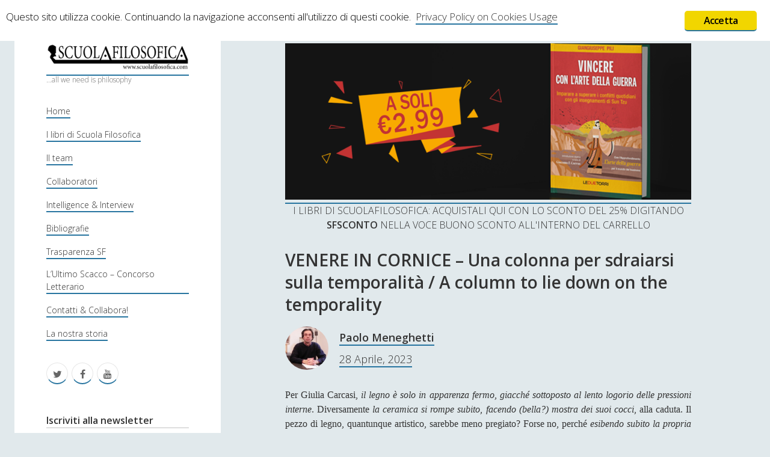

--- FILE ---
content_type: text/html; charset=utf-8
request_url: https://www.google.com/recaptcha/api2/anchor?ar=1&k=6Le0PwMTAAAAANszJTWMdTgUa0-FhwMeLHs-Te_a&co=aHR0cHM6Ly93d3cuc2N1b2xhZmlsb3NvZmljYS5jb206NDQz&hl=it&v=PoyoqOPhxBO7pBk68S4YbpHZ&theme=standard&size=normal&anchor-ms=20000&execute-ms=30000&cb=pazo7yxoc5o8
body_size: 49560
content:
<!DOCTYPE HTML><html dir="ltr" lang="it"><head><meta http-equiv="Content-Type" content="text/html; charset=UTF-8">
<meta http-equiv="X-UA-Compatible" content="IE=edge">
<title>reCAPTCHA</title>
<style type="text/css">
/* cyrillic-ext */
@font-face {
  font-family: 'Roboto';
  font-style: normal;
  font-weight: 400;
  font-stretch: 100%;
  src: url(//fonts.gstatic.com/s/roboto/v48/KFO7CnqEu92Fr1ME7kSn66aGLdTylUAMa3GUBHMdazTgWw.woff2) format('woff2');
  unicode-range: U+0460-052F, U+1C80-1C8A, U+20B4, U+2DE0-2DFF, U+A640-A69F, U+FE2E-FE2F;
}
/* cyrillic */
@font-face {
  font-family: 'Roboto';
  font-style: normal;
  font-weight: 400;
  font-stretch: 100%;
  src: url(//fonts.gstatic.com/s/roboto/v48/KFO7CnqEu92Fr1ME7kSn66aGLdTylUAMa3iUBHMdazTgWw.woff2) format('woff2');
  unicode-range: U+0301, U+0400-045F, U+0490-0491, U+04B0-04B1, U+2116;
}
/* greek-ext */
@font-face {
  font-family: 'Roboto';
  font-style: normal;
  font-weight: 400;
  font-stretch: 100%;
  src: url(//fonts.gstatic.com/s/roboto/v48/KFO7CnqEu92Fr1ME7kSn66aGLdTylUAMa3CUBHMdazTgWw.woff2) format('woff2');
  unicode-range: U+1F00-1FFF;
}
/* greek */
@font-face {
  font-family: 'Roboto';
  font-style: normal;
  font-weight: 400;
  font-stretch: 100%;
  src: url(//fonts.gstatic.com/s/roboto/v48/KFO7CnqEu92Fr1ME7kSn66aGLdTylUAMa3-UBHMdazTgWw.woff2) format('woff2');
  unicode-range: U+0370-0377, U+037A-037F, U+0384-038A, U+038C, U+038E-03A1, U+03A3-03FF;
}
/* math */
@font-face {
  font-family: 'Roboto';
  font-style: normal;
  font-weight: 400;
  font-stretch: 100%;
  src: url(//fonts.gstatic.com/s/roboto/v48/KFO7CnqEu92Fr1ME7kSn66aGLdTylUAMawCUBHMdazTgWw.woff2) format('woff2');
  unicode-range: U+0302-0303, U+0305, U+0307-0308, U+0310, U+0312, U+0315, U+031A, U+0326-0327, U+032C, U+032F-0330, U+0332-0333, U+0338, U+033A, U+0346, U+034D, U+0391-03A1, U+03A3-03A9, U+03B1-03C9, U+03D1, U+03D5-03D6, U+03F0-03F1, U+03F4-03F5, U+2016-2017, U+2034-2038, U+203C, U+2040, U+2043, U+2047, U+2050, U+2057, U+205F, U+2070-2071, U+2074-208E, U+2090-209C, U+20D0-20DC, U+20E1, U+20E5-20EF, U+2100-2112, U+2114-2115, U+2117-2121, U+2123-214F, U+2190, U+2192, U+2194-21AE, U+21B0-21E5, U+21F1-21F2, U+21F4-2211, U+2213-2214, U+2216-22FF, U+2308-230B, U+2310, U+2319, U+231C-2321, U+2336-237A, U+237C, U+2395, U+239B-23B7, U+23D0, U+23DC-23E1, U+2474-2475, U+25AF, U+25B3, U+25B7, U+25BD, U+25C1, U+25CA, U+25CC, U+25FB, U+266D-266F, U+27C0-27FF, U+2900-2AFF, U+2B0E-2B11, U+2B30-2B4C, U+2BFE, U+3030, U+FF5B, U+FF5D, U+1D400-1D7FF, U+1EE00-1EEFF;
}
/* symbols */
@font-face {
  font-family: 'Roboto';
  font-style: normal;
  font-weight: 400;
  font-stretch: 100%;
  src: url(//fonts.gstatic.com/s/roboto/v48/KFO7CnqEu92Fr1ME7kSn66aGLdTylUAMaxKUBHMdazTgWw.woff2) format('woff2');
  unicode-range: U+0001-000C, U+000E-001F, U+007F-009F, U+20DD-20E0, U+20E2-20E4, U+2150-218F, U+2190, U+2192, U+2194-2199, U+21AF, U+21E6-21F0, U+21F3, U+2218-2219, U+2299, U+22C4-22C6, U+2300-243F, U+2440-244A, U+2460-24FF, U+25A0-27BF, U+2800-28FF, U+2921-2922, U+2981, U+29BF, U+29EB, U+2B00-2BFF, U+4DC0-4DFF, U+FFF9-FFFB, U+10140-1018E, U+10190-1019C, U+101A0, U+101D0-101FD, U+102E0-102FB, U+10E60-10E7E, U+1D2C0-1D2D3, U+1D2E0-1D37F, U+1F000-1F0FF, U+1F100-1F1AD, U+1F1E6-1F1FF, U+1F30D-1F30F, U+1F315, U+1F31C, U+1F31E, U+1F320-1F32C, U+1F336, U+1F378, U+1F37D, U+1F382, U+1F393-1F39F, U+1F3A7-1F3A8, U+1F3AC-1F3AF, U+1F3C2, U+1F3C4-1F3C6, U+1F3CA-1F3CE, U+1F3D4-1F3E0, U+1F3ED, U+1F3F1-1F3F3, U+1F3F5-1F3F7, U+1F408, U+1F415, U+1F41F, U+1F426, U+1F43F, U+1F441-1F442, U+1F444, U+1F446-1F449, U+1F44C-1F44E, U+1F453, U+1F46A, U+1F47D, U+1F4A3, U+1F4B0, U+1F4B3, U+1F4B9, U+1F4BB, U+1F4BF, U+1F4C8-1F4CB, U+1F4D6, U+1F4DA, U+1F4DF, U+1F4E3-1F4E6, U+1F4EA-1F4ED, U+1F4F7, U+1F4F9-1F4FB, U+1F4FD-1F4FE, U+1F503, U+1F507-1F50B, U+1F50D, U+1F512-1F513, U+1F53E-1F54A, U+1F54F-1F5FA, U+1F610, U+1F650-1F67F, U+1F687, U+1F68D, U+1F691, U+1F694, U+1F698, U+1F6AD, U+1F6B2, U+1F6B9-1F6BA, U+1F6BC, U+1F6C6-1F6CF, U+1F6D3-1F6D7, U+1F6E0-1F6EA, U+1F6F0-1F6F3, U+1F6F7-1F6FC, U+1F700-1F7FF, U+1F800-1F80B, U+1F810-1F847, U+1F850-1F859, U+1F860-1F887, U+1F890-1F8AD, U+1F8B0-1F8BB, U+1F8C0-1F8C1, U+1F900-1F90B, U+1F93B, U+1F946, U+1F984, U+1F996, U+1F9E9, U+1FA00-1FA6F, U+1FA70-1FA7C, U+1FA80-1FA89, U+1FA8F-1FAC6, U+1FACE-1FADC, U+1FADF-1FAE9, U+1FAF0-1FAF8, U+1FB00-1FBFF;
}
/* vietnamese */
@font-face {
  font-family: 'Roboto';
  font-style: normal;
  font-weight: 400;
  font-stretch: 100%;
  src: url(//fonts.gstatic.com/s/roboto/v48/KFO7CnqEu92Fr1ME7kSn66aGLdTylUAMa3OUBHMdazTgWw.woff2) format('woff2');
  unicode-range: U+0102-0103, U+0110-0111, U+0128-0129, U+0168-0169, U+01A0-01A1, U+01AF-01B0, U+0300-0301, U+0303-0304, U+0308-0309, U+0323, U+0329, U+1EA0-1EF9, U+20AB;
}
/* latin-ext */
@font-face {
  font-family: 'Roboto';
  font-style: normal;
  font-weight: 400;
  font-stretch: 100%;
  src: url(//fonts.gstatic.com/s/roboto/v48/KFO7CnqEu92Fr1ME7kSn66aGLdTylUAMa3KUBHMdazTgWw.woff2) format('woff2');
  unicode-range: U+0100-02BA, U+02BD-02C5, U+02C7-02CC, U+02CE-02D7, U+02DD-02FF, U+0304, U+0308, U+0329, U+1D00-1DBF, U+1E00-1E9F, U+1EF2-1EFF, U+2020, U+20A0-20AB, U+20AD-20C0, U+2113, U+2C60-2C7F, U+A720-A7FF;
}
/* latin */
@font-face {
  font-family: 'Roboto';
  font-style: normal;
  font-weight: 400;
  font-stretch: 100%;
  src: url(//fonts.gstatic.com/s/roboto/v48/KFO7CnqEu92Fr1ME7kSn66aGLdTylUAMa3yUBHMdazQ.woff2) format('woff2');
  unicode-range: U+0000-00FF, U+0131, U+0152-0153, U+02BB-02BC, U+02C6, U+02DA, U+02DC, U+0304, U+0308, U+0329, U+2000-206F, U+20AC, U+2122, U+2191, U+2193, U+2212, U+2215, U+FEFF, U+FFFD;
}
/* cyrillic-ext */
@font-face {
  font-family: 'Roboto';
  font-style: normal;
  font-weight: 500;
  font-stretch: 100%;
  src: url(//fonts.gstatic.com/s/roboto/v48/KFO7CnqEu92Fr1ME7kSn66aGLdTylUAMa3GUBHMdazTgWw.woff2) format('woff2');
  unicode-range: U+0460-052F, U+1C80-1C8A, U+20B4, U+2DE0-2DFF, U+A640-A69F, U+FE2E-FE2F;
}
/* cyrillic */
@font-face {
  font-family: 'Roboto';
  font-style: normal;
  font-weight: 500;
  font-stretch: 100%;
  src: url(//fonts.gstatic.com/s/roboto/v48/KFO7CnqEu92Fr1ME7kSn66aGLdTylUAMa3iUBHMdazTgWw.woff2) format('woff2');
  unicode-range: U+0301, U+0400-045F, U+0490-0491, U+04B0-04B1, U+2116;
}
/* greek-ext */
@font-face {
  font-family: 'Roboto';
  font-style: normal;
  font-weight: 500;
  font-stretch: 100%;
  src: url(//fonts.gstatic.com/s/roboto/v48/KFO7CnqEu92Fr1ME7kSn66aGLdTylUAMa3CUBHMdazTgWw.woff2) format('woff2');
  unicode-range: U+1F00-1FFF;
}
/* greek */
@font-face {
  font-family: 'Roboto';
  font-style: normal;
  font-weight: 500;
  font-stretch: 100%;
  src: url(//fonts.gstatic.com/s/roboto/v48/KFO7CnqEu92Fr1ME7kSn66aGLdTylUAMa3-UBHMdazTgWw.woff2) format('woff2');
  unicode-range: U+0370-0377, U+037A-037F, U+0384-038A, U+038C, U+038E-03A1, U+03A3-03FF;
}
/* math */
@font-face {
  font-family: 'Roboto';
  font-style: normal;
  font-weight: 500;
  font-stretch: 100%;
  src: url(//fonts.gstatic.com/s/roboto/v48/KFO7CnqEu92Fr1ME7kSn66aGLdTylUAMawCUBHMdazTgWw.woff2) format('woff2');
  unicode-range: U+0302-0303, U+0305, U+0307-0308, U+0310, U+0312, U+0315, U+031A, U+0326-0327, U+032C, U+032F-0330, U+0332-0333, U+0338, U+033A, U+0346, U+034D, U+0391-03A1, U+03A3-03A9, U+03B1-03C9, U+03D1, U+03D5-03D6, U+03F0-03F1, U+03F4-03F5, U+2016-2017, U+2034-2038, U+203C, U+2040, U+2043, U+2047, U+2050, U+2057, U+205F, U+2070-2071, U+2074-208E, U+2090-209C, U+20D0-20DC, U+20E1, U+20E5-20EF, U+2100-2112, U+2114-2115, U+2117-2121, U+2123-214F, U+2190, U+2192, U+2194-21AE, U+21B0-21E5, U+21F1-21F2, U+21F4-2211, U+2213-2214, U+2216-22FF, U+2308-230B, U+2310, U+2319, U+231C-2321, U+2336-237A, U+237C, U+2395, U+239B-23B7, U+23D0, U+23DC-23E1, U+2474-2475, U+25AF, U+25B3, U+25B7, U+25BD, U+25C1, U+25CA, U+25CC, U+25FB, U+266D-266F, U+27C0-27FF, U+2900-2AFF, U+2B0E-2B11, U+2B30-2B4C, U+2BFE, U+3030, U+FF5B, U+FF5D, U+1D400-1D7FF, U+1EE00-1EEFF;
}
/* symbols */
@font-face {
  font-family: 'Roboto';
  font-style: normal;
  font-weight: 500;
  font-stretch: 100%;
  src: url(//fonts.gstatic.com/s/roboto/v48/KFO7CnqEu92Fr1ME7kSn66aGLdTylUAMaxKUBHMdazTgWw.woff2) format('woff2');
  unicode-range: U+0001-000C, U+000E-001F, U+007F-009F, U+20DD-20E0, U+20E2-20E4, U+2150-218F, U+2190, U+2192, U+2194-2199, U+21AF, U+21E6-21F0, U+21F3, U+2218-2219, U+2299, U+22C4-22C6, U+2300-243F, U+2440-244A, U+2460-24FF, U+25A0-27BF, U+2800-28FF, U+2921-2922, U+2981, U+29BF, U+29EB, U+2B00-2BFF, U+4DC0-4DFF, U+FFF9-FFFB, U+10140-1018E, U+10190-1019C, U+101A0, U+101D0-101FD, U+102E0-102FB, U+10E60-10E7E, U+1D2C0-1D2D3, U+1D2E0-1D37F, U+1F000-1F0FF, U+1F100-1F1AD, U+1F1E6-1F1FF, U+1F30D-1F30F, U+1F315, U+1F31C, U+1F31E, U+1F320-1F32C, U+1F336, U+1F378, U+1F37D, U+1F382, U+1F393-1F39F, U+1F3A7-1F3A8, U+1F3AC-1F3AF, U+1F3C2, U+1F3C4-1F3C6, U+1F3CA-1F3CE, U+1F3D4-1F3E0, U+1F3ED, U+1F3F1-1F3F3, U+1F3F5-1F3F7, U+1F408, U+1F415, U+1F41F, U+1F426, U+1F43F, U+1F441-1F442, U+1F444, U+1F446-1F449, U+1F44C-1F44E, U+1F453, U+1F46A, U+1F47D, U+1F4A3, U+1F4B0, U+1F4B3, U+1F4B9, U+1F4BB, U+1F4BF, U+1F4C8-1F4CB, U+1F4D6, U+1F4DA, U+1F4DF, U+1F4E3-1F4E6, U+1F4EA-1F4ED, U+1F4F7, U+1F4F9-1F4FB, U+1F4FD-1F4FE, U+1F503, U+1F507-1F50B, U+1F50D, U+1F512-1F513, U+1F53E-1F54A, U+1F54F-1F5FA, U+1F610, U+1F650-1F67F, U+1F687, U+1F68D, U+1F691, U+1F694, U+1F698, U+1F6AD, U+1F6B2, U+1F6B9-1F6BA, U+1F6BC, U+1F6C6-1F6CF, U+1F6D3-1F6D7, U+1F6E0-1F6EA, U+1F6F0-1F6F3, U+1F6F7-1F6FC, U+1F700-1F7FF, U+1F800-1F80B, U+1F810-1F847, U+1F850-1F859, U+1F860-1F887, U+1F890-1F8AD, U+1F8B0-1F8BB, U+1F8C0-1F8C1, U+1F900-1F90B, U+1F93B, U+1F946, U+1F984, U+1F996, U+1F9E9, U+1FA00-1FA6F, U+1FA70-1FA7C, U+1FA80-1FA89, U+1FA8F-1FAC6, U+1FACE-1FADC, U+1FADF-1FAE9, U+1FAF0-1FAF8, U+1FB00-1FBFF;
}
/* vietnamese */
@font-face {
  font-family: 'Roboto';
  font-style: normal;
  font-weight: 500;
  font-stretch: 100%;
  src: url(//fonts.gstatic.com/s/roboto/v48/KFO7CnqEu92Fr1ME7kSn66aGLdTylUAMa3OUBHMdazTgWw.woff2) format('woff2');
  unicode-range: U+0102-0103, U+0110-0111, U+0128-0129, U+0168-0169, U+01A0-01A1, U+01AF-01B0, U+0300-0301, U+0303-0304, U+0308-0309, U+0323, U+0329, U+1EA0-1EF9, U+20AB;
}
/* latin-ext */
@font-face {
  font-family: 'Roboto';
  font-style: normal;
  font-weight: 500;
  font-stretch: 100%;
  src: url(//fonts.gstatic.com/s/roboto/v48/KFO7CnqEu92Fr1ME7kSn66aGLdTylUAMa3KUBHMdazTgWw.woff2) format('woff2');
  unicode-range: U+0100-02BA, U+02BD-02C5, U+02C7-02CC, U+02CE-02D7, U+02DD-02FF, U+0304, U+0308, U+0329, U+1D00-1DBF, U+1E00-1E9F, U+1EF2-1EFF, U+2020, U+20A0-20AB, U+20AD-20C0, U+2113, U+2C60-2C7F, U+A720-A7FF;
}
/* latin */
@font-face {
  font-family: 'Roboto';
  font-style: normal;
  font-weight: 500;
  font-stretch: 100%;
  src: url(//fonts.gstatic.com/s/roboto/v48/KFO7CnqEu92Fr1ME7kSn66aGLdTylUAMa3yUBHMdazQ.woff2) format('woff2');
  unicode-range: U+0000-00FF, U+0131, U+0152-0153, U+02BB-02BC, U+02C6, U+02DA, U+02DC, U+0304, U+0308, U+0329, U+2000-206F, U+20AC, U+2122, U+2191, U+2193, U+2212, U+2215, U+FEFF, U+FFFD;
}
/* cyrillic-ext */
@font-face {
  font-family: 'Roboto';
  font-style: normal;
  font-weight: 900;
  font-stretch: 100%;
  src: url(//fonts.gstatic.com/s/roboto/v48/KFO7CnqEu92Fr1ME7kSn66aGLdTylUAMa3GUBHMdazTgWw.woff2) format('woff2');
  unicode-range: U+0460-052F, U+1C80-1C8A, U+20B4, U+2DE0-2DFF, U+A640-A69F, U+FE2E-FE2F;
}
/* cyrillic */
@font-face {
  font-family: 'Roboto';
  font-style: normal;
  font-weight: 900;
  font-stretch: 100%;
  src: url(//fonts.gstatic.com/s/roboto/v48/KFO7CnqEu92Fr1ME7kSn66aGLdTylUAMa3iUBHMdazTgWw.woff2) format('woff2');
  unicode-range: U+0301, U+0400-045F, U+0490-0491, U+04B0-04B1, U+2116;
}
/* greek-ext */
@font-face {
  font-family: 'Roboto';
  font-style: normal;
  font-weight: 900;
  font-stretch: 100%;
  src: url(//fonts.gstatic.com/s/roboto/v48/KFO7CnqEu92Fr1ME7kSn66aGLdTylUAMa3CUBHMdazTgWw.woff2) format('woff2');
  unicode-range: U+1F00-1FFF;
}
/* greek */
@font-face {
  font-family: 'Roboto';
  font-style: normal;
  font-weight: 900;
  font-stretch: 100%;
  src: url(//fonts.gstatic.com/s/roboto/v48/KFO7CnqEu92Fr1ME7kSn66aGLdTylUAMa3-UBHMdazTgWw.woff2) format('woff2');
  unicode-range: U+0370-0377, U+037A-037F, U+0384-038A, U+038C, U+038E-03A1, U+03A3-03FF;
}
/* math */
@font-face {
  font-family: 'Roboto';
  font-style: normal;
  font-weight: 900;
  font-stretch: 100%;
  src: url(//fonts.gstatic.com/s/roboto/v48/KFO7CnqEu92Fr1ME7kSn66aGLdTylUAMawCUBHMdazTgWw.woff2) format('woff2');
  unicode-range: U+0302-0303, U+0305, U+0307-0308, U+0310, U+0312, U+0315, U+031A, U+0326-0327, U+032C, U+032F-0330, U+0332-0333, U+0338, U+033A, U+0346, U+034D, U+0391-03A1, U+03A3-03A9, U+03B1-03C9, U+03D1, U+03D5-03D6, U+03F0-03F1, U+03F4-03F5, U+2016-2017, U+2034-2038, U+203C, U+2040, U+2043, U+2047, U+2050, U+2057, U+205F, U+2070-2071, U+2074-208E, U+2090-209C, U+20D0-20DC, U+20E1, U+20E5-20EF, U+2100-2112, U+2114-2115, U+2117-2121, U+2123-214F, U+2190, U+2192, U+2194-21AE, U+21B0-21E5, U+21F1-21F2, U+21F4-2211, U+2213-2214, U+2216-22FF, U+2308-230B, U+2310, U+2319, U+231C-2321, U+2336-237A, U+237C, U+2395, U+239B-23B7, U+23D0, U+23DC-23E1, U+2474-2475, U+25AF, U+25B3, U+25B7, U+25BD, U+25C1, U+25CA, U+25CC, U+25FB, U+266D-266F, U+27C0-27FF, U+2900-2AFF, U+2B0E-2B11, U+2B30-2B4C, U+2BFE, U+3030, U+FF5B, U+FF5D, U+1D400-1D7FF, U+1EE00-1EEFF;
}
/* symbols */
@font-face {
  font-family: 'Roboto';
  font-style: normal;
  font-weight: 900;
  font-stretch: 100%;
  src: url(//fonts.gstatic.com/s/roboto/v48/KFO7CnqEu92Fr1ME7kSn66aGLdTylUAMaxKUBHMdazTgWw.woff2) format('woff2');
  unicode-range: U+0001-000C, U+000E-001F, U+007F-009F, U+20DD-20E0, U+20E2-20E4, U+2150-218F, U+2190, U+2192, U+2194-2199, U+21AF, U+21E6-21F0, U+21F3, U+2218-2219, U+2299, U+22C4-22C6, U+2300-243F, U+2440-244A, U+2460-24FF, U+25A0-27BF, U+2800-28FF, U+2921-2922, U+2981, U+29BF, U+29EB, U+2B00-2BFF, U+4DC0-4DFF, U+FFF9-FFFB, U+10140-1018E, U+10190-1019C, U+101A0, U+101D0-101FD, U+102E0-102FB, U+10E60-10E7E, U+1D2C0-1D2D3, U+1D2E0-1D37F, U+1F000-1F0FF, U+1F100-1F1AD, U+1F1E6-1F1FF, U+1F30D-1F30F, U+1F315, U+1F31C, U+1F31E, U+1F320-1F32C, U+1F336, U+1F378, U+1F37D, U+1F382, U+1F393-1F39F, U+1F3A7-1F3A8, U+1F3AC-1F3AF, U+1F3C2, U+1F3C4-1F3C6, U+1F3CA-1F3CE, U+1F3D4-1F3E0, U+1F3ED, U+1F3F1-1F3F3, U+1F3F5-1F3F7, U+1F408, U+1F415, U+1F41F, U+1F426, U+1F43F, U+1F441-1F442, U+1F444, U+1F446-1F449, U+1F44C-1F44E, U+1F453, U+1F46A, U+1F47D, U+1F4A3, U+1F4B0, U+1F4B3, U+1F4B9, U+1F4BB, U+1F4BF, U+1F4C8-1F4CB, U+1F4D6, U+1F4DA, U+1F4DF, U+1F4E3-1F4E6, U+1F4EA-1F4ED, U+1F4F7, U+1F4F9-1F4FB, U+1F4FD-1F4FE, U+1F503, U+1F507-1F50B, U+1F50D, U+1F512-1F513, U+1F53E-1F54A, U+1F54F-1F5FA, U+1F610, U+1F650-1F67F, U+1F687, U+1F68D, U+1F691, U+1F694, U+1F698, U+1F6AD, U+1F6B2, U+1F6B9-1F6BA, U+1F6BC, U+1F6C6-1F6CF, U+1F6D3-1F6D7, U+1F6E0-1F6EA, U+1F6F0-1F6F3, U+1F6F7-1F6FC, U+1F700-1F7FF, U+1F800-1F80B, U+1F810-1F847, U+1F850-1F859, U+1F860-1F887, U+1F890-1F8AD, U+1F8B0-1F8BB, U+1F8C0-1F8C1, U+1F900-1F90B, U+1F93B, U+1F946, U+1F984, U+1F996, U+1F9E9, U+1FA00-1FA6F, U+1FA70-1FA7C, U+1FA80-1FA89, U+1FA8F-1FAC6, U+1FACE-1FADC, U+1FADF-1FAE9, U+1FAF0-1FAF8, U+1FB00-1FBFF;
}
/* vietnamese */
@font-face {
  font-family: 'Roboto';
  font-style: normal;
  font-weight: 900;
  font-stretch: 100%;
  src: url(//fonts.gstatic.com/s/roboto/v48/KFO7CnqEu92Fr1ME7kSn66aGLdTylUAMa3OUBHMdazTgWw.woff2) format('woff2');
  unicode-range: U+0102-0103, U+0110-0111, U+0128-0129, U+0168-0169, U+01A0-01A1, U+01AF-01B0, U+0300-0301, U+0303-0304, U+0308-0309, U+0323, U+0329, U+1EA0-1EF9, U+20AB;
}
/* latin-ext */
@font-face {
  font-family: 'Roboto';
  font-style: normal;
  font-weight: 900;
  font-stretch: 100%;
  src: url(//fonts.gstatic.com/s/roboto/v48/KFO7CnqEu92Fr1ME7kSn66aGLdTylUAMa3KUBHMdazTgWw.woff2) format('woff2');
  unicode-range: U+0100-02BA, U+02BD-02C5, U+02C7-02CC, U+02CE-02D7, U+02DD-02FF, U+0304, U+0308, U+0329, U+1D00-1DBF, U+1E00-1E9F, U+1EF2-1EFF, U+2020, U+20A0-20AB, U+20AD-20C0, U+2113, U+2C60-2C7F, U+A720-A7FF;
}
/* latin */
@font-face {
  font-family: 'Roboto';
  font-style: normal;
  font-weight: 900;
  font-stretch: 100%;
  src: url(//fonts.gstatic.com/s/roboto/v48/KFO7CnqEu92Fr1ME7kSn66aGLdTylUAMa3yUBHMdazQ.woff2) format('woff2');
  unicode-range: U+0000-00FF, U+0131, U+0152-0153, U+02BB-02BC, U+02C6, U+02DA, U+02DC, U+0304, U+0308, U+0329, U+2000-206F, U+20AC, U+2122, U+2191, U+2193, U+2212, U+2215, U+FEFF, U+FFFD;
}

</style>
<link rel="stylesheet" type="text/css" href="https://www.gstatic.com/recaptcha/releases/PoyoqOPhxBO7pBk68S4YbpHZ/styles__ltr.css">
<script nonce="kUCIqKKjPkQEuVr5Ufamgw" type="text/javascript">window['__recaptcha_api'] = 'https://www.google.com/recaptcha/api2/';</script>
<script type="text/javascript" src="https://www.gstatic.com/recaptcha/releases/PoyoqOPhxBO7pBk68S4YbpHZ/recaptcha__it.js" nonce="kUCIqKKjPkQEuVr5Ufamgw">
      
    </script></head>
<body><div id="rc-anchor-alert" class="rc-anchor-alert"></div>
<input type="hidden" id="recaptcha-token" value="[base64]">
<script type="text/javascript" nonce="kUCIqKKjPkQEuVr5Ufamgw">
      recaptcha.anchor.Main.init("[\x22ainput\x22,[\x22bgdata\x22,\x22\x22,\[base64]/[base64]/bmV3IFpbdF0obVswXSk6Sz09Mj9uZXcgWlt0XShtWzBdLG1bMV0pOks9PTM/bmV3IFpbdF0obVswXSxtWzFdLG1bMl0pOks9PTQ/[base64]/[base64]/[base64]/[base64]/[base64]/[base64]/[base64]/[base64]/[base64]/[base64]/[base64]/[base64]/[base64]/[base64]\\u003d\\u003d\x22,\[base64]\\u003d\x22,\x22JsOaw5bDlDvCiEcTw4UnwqBqdMObwrLClsOGWythHyzDnThfwrfDosKow7VQd3fDs048w5JPRcO/wpTCpX8Aw6tQccOSwpwJwpo0WQR1wpYdJSMfAwjCisO1w5ASw7/CjlRvPMK6acK/woNVDi3CkyYMw5g7BcOnwoF9BE/DhMOPwoEufXArwrvCoXwpB08HwqBqW8KnS8OcPmxFSMK9IQDDmFbCixFxOSRwVcOpw5bCgGVNw4wNPGwAwohJR2vCiTbCvMOkQlh/[base64]/[base64]/DlsOzw7HCj8OaNELCv3PDhcORVMK7w4VfwpDCrcObwqB/w45JWR0Pw63CssO/C8OSw6NswqjDjVnCpDXCosOGw4LCvsOEW8K9wqYuwpbCn8O0wpROwrXDljLDgjzDlHY2wobCqHDCkhQ9TMKNbsO1w4Rzw7/DgsO0bsKWWUVTWsKww77DlsOLwonDrcK/w7/Cn8O2G8KnRSXCrm/DicOpwpLClMO5w47CqsKvL8OUw5gDTmlQAUDDpsODHcOQwrxWw6gaw6vDu8KQw7cawprDh8KFWMO7w45xw6QCFcOgXSbCj2/ClU5jw7TCrsK1KDvChVoHLmLCvMKUcsObwqZaw7PDrMO8HjReGsO9JkVdSMO8W1zDljxjw6TCl3diwq7ChAvCvzIhwqQPwojDq8OmwoPCqh0+e8O+ZcKLZRJxQjXDuBDClMKjwr/CompAw7rDtsKfPMKpNsOOccKzwpzCrUvDvsO/w6s0w6l4wpHCnQvCg2waPcOUw7fCh8KYwoUtbMOMwp3CtMK7LBjDgxDDnRrDs2kUeFPDjcOuwrRWZnPDmX1oHGYIwrV1w7vDtB5eVsOjw59kYcKmSBAVw5EadcKvw6EIwplHPXlzdMOewpJtWXjDk8KSBMKOw5chH8OvwphQRnHDu2vCpy/DhiLDpUVrw4AKacO2wrc0w5gbbmXCoMO0F8Kkw6DDp2/[base64]/DmUHDnhXCrAcEw4DDv2HDmzDDs2/[base64]/DvsOlw7nDscOVw4fDjXhBIXE0fsKjw5zCiwtQw5ZRaxbDmCjDuMOnw7PCtx3DjnrClsKIw6bDh8Ksw5DDkBYFUcOiQMKpHDfCijPDomHDuMOJSCvCu19Iwr9jwoDCosK/AkBhwqQYw4nCgHjDmHfDoAzCosOLdRvCsUEjOl8Pw4A5w4XCpcOjIyBEw6plcVI6OXE3LGbDkMO/w6vCqnXDk3ISKk9GwqjCsFbDmx3CjsKXIFfDlMKHSwHChsK4Kz0jKRZpGFZpO0TDkR5Owq9twoQnNsOKdcKxwoTDlRZkDsO2b03CisKOwozCsMOkworDssOXw53DmRHDm8KfGsKlwq5yw73CiUXDhn/[base64]/DqhRSOCMUw4NHw7vDk8OqB8KBw7vCg8KZPcO8OcOiwpkqw6DComZ+wrhzwp9FNcKaw6/CsMOrR1vCi8Ozwqt0FMOCwpXCvsK0CMObwodFZR7DnG8ew7vCtzTDrcOEMMOlCT5ywrzCn3gCw7BqcsK+bVTDocKBwqB/wqvCjsOHTMOhw79HMsKxDcKsw5sBw6gBw6HCr8Ogw7o6w6LCjMKvwpfDr8K4GsOXw5IFbGtsS8O6U2HChj/CiiLDlsOjXnI/[base64]/Yh7Cr8KWwplQw5vDnWAQwq3Cjg17MsKZeMKWUnzCjkLDvsKxEsKlwrbDvMOZGsO6Z8KwNgIxw4F1wqTCrwlLM8OYwpQvwqTCv8KpH2rDqcOvwrE7BXLCnQVbwpnDjHbCgcORDMOCX8OLXMOCKD/DsgUPJMKxdsOpw6TDnkZVKsOHwqJCGR/[base64]/[base64]/CsQfCoMOAw5IoDhciwqM+LMKoO8Oaw4/CrEPDoDLCuRbCjcKuw63DosOJXcODKMKsw71yw5dFNVpVOMOcTsOcw4gLVwA/K3AuOcKbcUYnDgDCgsOQw557wpBZKQ/[base64]/[base64]/wr7DosOWBsKrw7TDn313EXPCp0ddwopIw5/[base64]/Cki98OMOzwoTCncKuw67DpsK/w6bCqMKDwoPDnMOewpQVwpRLE8KTasKqw5Aaw4fCvjoKDFMOdsOJUB9mUMKeMj3DoAVtTAgiw5/DgsO4w6LCo8KNUMOERMKcdUZKw6Z4wpDCow9hW8KnDkfDqCTDn8K3JT/DuMKBMsOKVDlrCsO+PcOpMFLDiA9Aw64Ww5d7GMORw7PCocOAwqDDvMOEw7o/[base64]/[base64]/DvFVPw6vCm8KcVcObwojCulPDocKSw7dIIcK/w7TDisOBbHswVcKzwrzCp0MNcERXw5PDlsKgw5IVcQPCqsKww7zDvcKTwqrCg20/w5Rlw63DgTXCr8O9JikWIkEww7R3ZMKcw48wXHnDqcKewqXDnlcDMcKyKMOFw5ULw79lLcONEkzDrH4WdcOww40GwrYwTWEiwr8BdBfChmvDnsKQw7lwFMKBXlnDq8Oww6PCgR/CusOsw7PDusOqWcOyfkLCjMKYwqXCmztaOmPDlXHCmzvDn8K4K0JdTsOPYMOQOG8VWAAuw6hjTwvCiUh9HltpOsOWVz3CrsKdw4LChAFECMOfSnnChkHDvMOsAXh6w4NYDXHDqEo/w5DCi0rDocKlcx7CgcO7w6o8BMOxJ8OwQEbCjDBRwoHCmQDCs8Klwq7Dl8KAGhppw4FQwq0tdMKZUMOewq3CoThww63Cs2x7w4LDkhnCoAYYw400acO2FsKVwqpncx/DkipEJcKDDELCusK/w7Qbwp5Mw7oKwpTDrMK0wpDCr0vDhyxJCsO0EUh2fWTDhUxtw7jCmwbCpcOhHzkbw4A0FE9CwoPCtcOpPW/CtkoyZ8OOKsKELMKhZsOlwrJ9wrvCrQIdFUHDpVHDvlfChjhjd8K+w4VrUsOhBBZXwqLDr8KHZGtlLMKELcKDw5DDtTnCki1yB1tSw4DDhk/DhTHDmEpPJhdkwrLCv2nDgcOpw48jw7pLW19Sw5w8H01UN8Opw7UZw4U5w4NfworDvsK7w6nDqBTDkD/[base64]/DujrCrAXDrxFnwow0YcOiGMObwpTCvlgMRVTCrMKzOgFaw61swoYOw7EjZioAw7YJOk7CvBjCo1kKwqnCucKWwodYw7/DosOZWVkpd8K5W8Onwr1CY8Ojw4Z+MmMmw47CpDR+aMOVXMKfEsOMwpsqX8Kqw4zDowMhADsgdMO6HsK1wqUAL2PCp1UGB8OdwrjDrnfDijRZwq/DhhnCgsKGw6jDgBgCU2URPsOFwqIfNcKuwq/[base64]/[base64]/LcK0LwhfHAzDnB0+w5wvwojDnw/[base64]/[base64]/Cm8O7w41zN8KZw4N8FMK4GMKxw63DqcK/[base64]/w4PCsnrCssO+wpLCvUpUPsKZwpJ8wpRgw75PwqpOwrwqwpsvHlNwR8K9ecKawrJKP8Kpwo/DjsK2w5PDv8KRIcK4CArDh8KnACJGCsKlIWXDnsK3UcOeHx1lPsOIGiUywrrDpiAKf8KLw4UGw4PCtMK0wr7CmcKYw7/Cg1vDmgbCscKdeHUBQ3N/[base64]/ChFd9wrU1wolfwrPDiG3CjcK8BWHClsOTQ37DoQvDu3sIw6jDhjkSwokEw6/Cv28FwoQLdcKxCsKgwq/DvhgEw5LCrMOFfMO4wrwjw5AEw5zDuQNRYErCvWnDq8KlwrzCjF3DsUINaiY5L8KBwrNGwp3DpsK7wp/DsUrDoSMRwoxdW8OhwrzDjcKDwprCsl8Ww4NAO8KywoXChcOfWlUTwr0qAcOCdsOiw7IMIRTDn19Xw5/CjsKZcVcfbDrCl8KDI8OpwqXDrcK9J8Kzw48ED8OKSyXDvVXDs8KIEcOvw53Cg8OZwo1oWDwSw6hPUB3Dj8O0w6g7Ii3DuhzCssKiwqRncx0+w6LCtikfwoceByHDicOKw4fDglROw78/woHCiR/[base64]/DtiDDmSvCmmhQScO2w73CukTDpMKyHMO6DsK/w69gwr4UIT8CCGnCt8OlOAjCnsOpwo7CrMO3Z2YpVMKew5QFwojCmEdbZVlwwroww74TJ3kNfcO8w75JXX/CjHbCiCQewq/[base64]/Cg8Olw4LDuT/CisK8bcKEw5DDrRvCgsKRwqFqw4TDtBp6TCUTccOcwokYwo7CrMKYWcOcwobCj8KGwrvDssOhOD8GEMKUCcKwUT4dFm/ClTZawrdOUVjDv8KJDcOMd8Kdwrggwp7Chz1Dw7HCtsK7e8OhcV3Dr8KFwoMldSnCtcOxTXxGw7cAVMKRwqQ2w6jCplrCkU7CvkTCnMOGYcOewojDhHfCisORwqHDh0lwFsKYKMKDw7bDn0vDscO7Z8KYw6jCvsKQCmB1wo7CoULDtBHDkGpaXcO9fW5zPsK/w5bCnsKia2TCphjCkATCrcK+wr1awpw5OcO+w5XDr8O3w58JwpplLcOtL2BAwpIxUmTDoMOLFsODw7HCiH4kNyrDryfDh8K6w5/CgsOJwoPCphMFwoPDqljCtMK3w6gewoLDshpOZ8OaTMK1w6bCocO6Fg3CslpVw6HCk8OxwoNKw6nDt3HDgcKOXnc+KSkuVDExd8Kcw4bDrmJVcsOcw4QzA8K/dUnCq8OewrHCgcOQwqtBHX0iFHopSQlrUsOowo0LIjzCocOPIMOPw6IvXlnCignCiH3CmMKvwoDDqQNQQkwtwoZ7bxDDsAVVwqsLNcKTw5XDsGTCtsKkw69Bw6vCs8KfEcK1JRTDkcOhwpfDhsKzScO+w53Ct8Kbw7Exwqcmw6xnwq7CvcO2w61Ewo/Dp8Kcwo3CsQJkQMOKZ8O+QErDhUMIw5fCiiA3wrnDpXhGwqE0w57CrS7DmG55I8K0wrQZL8OIB8OiO8OQw65xw7/DqxjDuMKZI2QyHQnDuUvCjQZOwq9iZ8ObAkRZTsOvw7PCpmZFwoZKwqPCmQ1gw5HDs3Y5VzHCucOVwq0UXMO8w4DCqcOMwph/KBHDinoKAVwbBcOgAXdEQAXCqcKcQGZoSGplw6PCvMOJw57CrsOEel0cecKXwr8lwoI5w4TDlMK/IRXDuh5UVsOgWRjCo8KDPD7DhsOyIMK/[base64]/CjsKAXsOvw6/[base64]/DgsKRwrzDgSrDs8O6ZcOlw6c7OWYIJEzCiWBAwrrCucOMIwPCo8KWEFElDcOaw7jCt8Kpw63ClU3CpMOqEHnCvsKOw7pOwq/CrBvCssOADcOfwpUhG0FFwq7CoRcVdSHDqRMZbSUTw4YtwrPDmsO1w4chPho3HBkkwrDDg2DCiEIYMsKNLBXDmsKzSCfDqgXDhMKCRV5XV8Kew4LDqEQ0wrLCtsOoacKbw7HCnsK/[base64]/f35oHj09wqwYLXnCoMOuEMOEwpfDsQDDkMORMcOAXF5WwpHDlcKZbRclw64wZcK5w5HCghHDtMKNdizCp8KVw7DCqMObw7A5w57CqMOBVWI/[base64]/GcO0w6Q0W8OvGsOFacKtO8K2wqfDpSXDuh1NZgfCkMKQVBbDpsO0w5vCmMOhUHfDm8ONfHN+WFHCvU99wqnDrsK1RcOecsOkw4/DkUTCnjdTw4vDicKWBGnDuwYXAkbCokQLUWZIRirCgmtTwrs4wqwvTiYPwoBTNsKUWcKAPsOUwrXCo8KCwq/CuEDCtzBowqpgw7IEdnbCsXrCnmB/PcOXw7wNeH/Co8OSYsOsFcKPR8KrJ8O4w4DDsTDCr0/[base64]/csKEF2dgwq87wq57JQjCtsK0w67Cowdew71gSMKnworCuMKlAQBYwqzDt0zCrHLCscKmPiM4wo/[base64]/Crnt8A8K7ZMO3VcKoA8KpNEbCpCTDrsOBAcKoIg/Dq1DDqMKxM8OVwqJVQcKueMK/w7nCgsOcwr4fOMOOworDhQXCs8OkwrvDucOXO2wVMATDmWLDvzETIcKhNC3DmsKBw58QPgcswpXCjMKrZijCmC1Ew43CuhhbMMKUTMODw4JkwptLCiYQwpHDpAXClMKBGEYhUjswAk/Cq8O5VRbDhxXCoFghSMO/wojCjsOzO0dGwrRBw7rDtQ8AeWbCkiQcwqdZwot8UGFhNMO6wqnDusK/wqVRw4LDq8KkCCvCkcOzwrR1w4fCmknCh8KcAEfCusOsw59+wqFBwozCjMKRw5k7w7PCsEDDlcO2wolyFDXCtMKHZ0nDrV8/[base64]/Dp8OPwqRSwqvCpcKedcO6W8KHHcKoT3/DvX5hwpTDmTVISwjCpsOpREd8PsO5AsKHw4NMSVPDvcK0O8O0Ui/[base64]/K8O6NsO4w4l5wr3CnsOkw6fCmcOcw4PDrcOzcsKrw6gIw49sOsKWw6gjwqTDpxsda1QUw6Jzwr1xEC0oX8KGwrbCssKgwrDCqSTDmR4UbsOCPcO2VcO3wrfCqMOjTBvDn2FRNxvDocOoPMKvMj0NXMO/Rk7CjsOWWMOjwpbDt8KxPcKgwrXCunzDhATDq07DosOOwpTDnsK2ODQwG24ROyjCpMKdwqbCkMOawpXCscO3RMK2MzdVXmhrwrB6XMOjDEDDiMKPwqBxw5nCkV4bw5HDt8KCworClgvDlMO4wqnDgcOIwr9SwqtONMKnwrbDtcK/[base64]/DrMKew60WDsOkw4smw4V+YmVOaMOCAmfDvgnCvMO2XsOqIAzDosO5w7dhw50AwofDkcKdwqTDhXJZw4UKwoh/ecKpJcKbSGsOeMKmw4fCp3tCWELCusOaWw8gIMKGVEIHw6pLCmrDt8K5csKzUyPCv2/[base64]/[base64]/[base64]/[base64]/w5E8bEfDnMOCw73DhcKXwqwlQCUGw4BOwpzDucO+w45hwoMswo/CjmgYw7VKw7V/[base64]/[base64]/[base64]/FhgrwqIlEF3DmQfCtD9yLsKJX8OWw53ChE7CqsKPw5PDokjDj0DDsljDpMOpw5Zzw7oeKGwqD8K5wqLCsC3CqsOywoTCrjZIBHZ9UGrDqBcLw5DDvHQ9wpZqIwfCgMKQw7fChsO4cWHDuyjCusKYTcKvPXUCwpzDhMOowpPCiiw4L8OeCMO4w4PCqX/ClzXCr0HCriDCsTF3U8KzL1MiMlEbwrx5VsO9w4ImTcK9TRUrenPCnjvCisKhNz7CsxJBY8K+KHPDjcO4MXTDicKOTcOnCDkhw7XDjsOYYnXCmMOEa1/DuXU7wpBbwp8wwqkqwrZ2wogYZHXCoWjDpsOLAQYtOibClsKdwpsSBXvCncOlRgPClmbCgMKWcMKOBcKFW8Kaw7l0w7jDtW7CiE/[base64]/FcKyXcK5w4J9WnTCssOLw5HClgTCkcKNXFhUDS/CvMKhwpYEwqcow5XDiTp+U8KVTsOFcXHDr388worCjcKtwoctw6RcQMOGwo1cw7V/w4IrbcK6wqzDoMK/CMKqKWvCkmt/wrHCpEPDn8K9wrRMLsK4w6DCny0SHF/DnwtlEEbDjGZlw7rCvsOaw7xuTTUSMMOXwoHDhMOTfcKyw4EJwp4mfsO0wr8JVsOpA00hMEpuwqXCisO8worCmMO9NywPwqguUMKIaTPCumvDq8K8wrRXOH4Cw4how6xqSsOCGcK8wqsVfH44bGrCqcO8esOiQMK/PsOaw7Vlwr0nwobDj8KJw5cTJWPCssKRw4pJMGzDocOiw6nCqcO1w6BLw6RKHnTDvhDCjhnCj8KEw4rCoDVaK8KUw5TCvGBMDmrChCIXw75EGMKVAVlVaivDtDdzwpBbwr/DlFXDqFsHw5dsamXDr3fCksOzw616by/[base64]/MRY7NsKnZ8O7G3fClHnDhMOUw6okwpp0WVh4w4QQw6DCniHDqXw6M8OHPnMRwoxIbcKPHMK6w7LCkDoRw65pw63DmFPCqFTCssK8JFrDlgLCinhSw4IDSC/[base64]/ChMKDw4LCmMK5w7U2bsOWwpTDjgDDvsOxX8OhPy7CnsO7cSLDt8K7w4RFw4PDi8KIw4E8KA/DjMKfSjVrw5XDly9xwpTCl09zSV0cwpBrwpJCScOqJXLCl2LDisO3wozDsBpqw7/Cg8Kjw6zCoMOFXsOCWmDCt8KuwoXCgcOswoZIw73CoQECMWF0w5jDh8K0OFoYDsK8w4ZZUHzCssOLNm7Ct2plwpQdwq5gw7ZhGA8ww4vDjsKQET7DoRYdw7zCtzUieMKow5TCvsO0w5xBw41PaMOiBSjCphzClhBlPsK8w7Aaw6TDp3VRwqxlFcKOw7/Ch8KKLzzDuyp9wo/Cjntywpp1dh3DijnCmMKqw7vDhGLCphrDjA9cVsKkwpDCicOCw6TDnSkMw6TCpcOaVH7Dj8Kmw7vCrcOaTiktwpPCiC4TOBMhw5zDg8OMwq7CklpEAlHDi1/DqcKyD8KdM1VTw4rDs8KZJsKew4xnw54nw5HCtlTCun0hYgjDksKcJsKXwoVow73Dk1LDpQMZw6zCqlHCusO0GgEVNi9XYEXDjXEiwpHDh23DscO7w7TDth/DgcO5Z8K4wp/Ch8OMMsO2ABXDjgcjUMOuRHHDicOpR8OeTMKGw5HCj8OKwooOwrDDv2nCiBYvfUhCd0zDokfDoMO0aMOxw6bCrsKcwqbClcOuwrdee3tEFjQrYnkjbsOwwpDDni/DtX8jw71Hw7DDgcO1w5wVw7rCrcKtJhI9w6gEdsOLcCnDv8OpJMKZfi9iw5rDgRDDn8KmSycbGcOLwoDDpTAiwrvCq8OZw61YwrvCuitZPcKtVMObMijDkMOodXtfwqU6YcO1D2nDkVdSwoUXwoQ2wr9YayTCki/CjFfDjQXDmmfDvcOiFwFXTD14wovDsmE4w5TCmcOXw6QTwovDjMOZUnxfw7JewrN+RMKvGSfCukPCqMOiRk11QlTCk8K8IxLCqEYOwpx9w5cAKiESPFzClsKMUl/[base64]/[base64]/DgsKew5JywonDsCLCtxUew4PCtcOHw4TCpBUewpDDjiXDjsKXWcKAw4/Dr8Kjw7/[base64]/HxLDrFM8EAQVwojCiGlAJHjCkT7DhcKtCcO4bEvDmGxTcMO0wrjDsCJNw5fCqgzDrcOkS8KHb3U/SsKWwq8ww70ZYsOHY8OoMQbDtMKcbEoWwp/Ckz1Db8KFwrLCr8KOw4jCqsK7wqlOwpoRw6NXwrxUwpHCvHhmw7FuPl/DrMOVK8Olw4pew5nDnWVdw7dxwrrDuWTDmWfCnMKlwo4HEMODCMOMFhDCt8OJCMOrw4Y2w7bCnx0xwq9YGz/Cjwldw58GHD1YW2/Do8KzwrzDjcOcYwtzwpDDtVVgT8OiLhhaw54uwqrCn1vCoxjDj1nDuMOVwqoWw599wpTCosOcf8O4VDvCs8Kmwocdw6xrw6FxwqFow5kxwpFEw5p8cVxew78QBHISeD/CqXxrw5XDjsKiw47Ct8K2ccO3acOaw6xJwoJDdVfCiDwwA3QBwoDDiwodwrzDkMK9w78rZC9GwpjCrMK9UXrCjsKeG8KZLyXDr3EJJTHCncOIa09bQ8KzNXTDkMKqKcKWXybDmlM5worDrcOkGcOIwrDDijHCnMKkRRbCi1kFw4B/wot1wo5bfcKRIF0JY2Yfw5kiKzTDsMOAbMObwrjDhMKmwpdOOHfDlkTDggN4ZFXDlMOkKcKywoUZfMKJMcKja8KZw4QdeWM/cRzDicKxw581w7/CvcKAwp5rwoViw4UBNsOsw5UiecKCw5N/KVXDrgVsdjHCuX3CtQY8w53CvDzDscKOw7rCsjo0TcKGXGUSLcKlW8O1w5TDvMOnw6Jzw4XCisK2C2jDlFYYwqfDiWhRR8KUwqVWwozCvSnCr2B7S2Qhw57DhsKdw4F0wqp5w4/[base64]/PMOARAlmwqtNYcKFIEExwpcuwq7DrcKqPsOmUQvCnS/CjEzDrVzChMOEwrXDocOfwoxxGcOYJiN6fwEBLS/CqG3CvyzCmXzDnVI+IMKBQ8K9wojDnUDDkGzCk8OAYUXDjsO2O8O/w4nCmcKbVMOPO8KQw68jPFkJw4HDsFPClsKnwqPClzPCgSXDgyMYwrLCs8OpwpJKScKkw6vDrgbDmMOXax/DicOfwqF9Zz5eGMKtPExDw6JWYMOew5DCo8KYKcKWw6fDi8KxwpzCjxdiwqRVwoJFw6nCgsOiBkbCmkfCncKFTBExwqxEwqd8GsK+el0awoDCpsOhw5MpcB0dGMO3Q8O/IMOaVxRswqFdw5liNMKxfsOpfMOFIMOlwrMrw4/[base64]/Cq8KfOFbCkAlrcsK8wp7Du8O+wr4iw60+S8ORw7h5I8OUfMO9wqXDqj0vwo7DpcOdCcKfwq9jWm4Ew44ww7HCk8Orw7jCizzCqsKnS0HDjsKxwr/DqndIw5MXwoAxTMKVw5ZRwonCrTxqch1/w5LDhU7CmlQ+wrAWwr/DocK5A8O0woUhw7g2S8OOw6Fiw6AAw4HDig7CnsKOw5JBSCdpw6d6HxzDr3vDikpfLyl/[base64]/Dl8OoDFDCs8O4w5HDuRh0IMO1I1LDlMOXGsOxWMOjwosYw4Zbwo/[base64]/w6hMOBxEeAt0M8O6JMOSwqB8woTDt8KfwrtKA8KKw7xFTcOSwpo2LQIDwrQkw5XCu8OmCsOiw6rDvcK9w4rDjsOudF12SgLCgxEnAcKIwobClRfCjSfCjz/CpcOKw7ghPRvDiEvDmsKTfsOaw5c4w6EMw5nCpsKYwrdpBGbClRloLRAswq/ChsK/V8Osw4nCqzBkw7EsAjrDlcOjf8OkKcKuVcKNw6PCnjFUw6DCvsK/wr5WwpXCqEbDqsOudcO4w6NGwovClCnCq1doWhzCvsKZw55SbE3CvUHDl8KIJ1zCsDVLDDzDhnvDgsOyw50lcjRFCcOswpnCs3VHwonChMOhw78swr1lwpErwpMkKMKpwpPCj8O/w4cyFhZDcsKVakjCo8KnKsKRw500w4Ijw7JKTW4lw6XCpMOsw53Csk9qw5ltwp9Xw4wGwqjCmFrCihvDtcKtbAXChcOAYi/CisKmLGPDssONYE9uUFpfwpzDpTkNwowvw4lpw5sCw7h5TijCkUENEsOaw6zCrcOOf8KEaxDDv38Cw7glwqTCl8O2bWd4w5LDmcK6F0fDt8Kyw4LCpUPDmsKNwp0oN8Kxw4VaTh/DtcKXwoHDqTHCjAnDqsOIHyTCusOzRzzDhMKQw4UxwofCrHYFwoTCugPDjWrDv8KNw6fClmF/w5XDn8KGw7TDl1TCnsKDw5vDrsOvbMKcNwUJFMOpRlVFEXwgw5xZw6zDqVnCu1DDmMOZNy/DoTLCusOcDcK/wrDDpsO0wqsuw7HDuxLChHE3REUfw73DpUDDisOiw7LCq8KGbcOSw48QOyVhwpgmBHxbDDNhHsOwZyrDusKWWwUCwpUIw6zDg8KLccK3TzjCrxcVw7AvDinCrGI/VMOPw63DpHHCkVVRXMOzfiZHwozCiUBaw4QobsKxwqTCnMOAI8KAw5vCt2LCpGV4w5c2wprClcO9w65/IsKDwovDqsKBwpVrFsK3CMKkCX3ComfCncKrw7BvTcOPMMK1w6MuK8Kawo7Cs1ogwr7DhSHDgzYbFDwLwpcqe8K6wqXDrE/DjsKHwonDj1cFB8OHYcKYFn7DnhjCoAEXKSXDh0liPsOAUwvDpcObwpgIFkrDkFXDiDLDhsOxH8KBIcKIw4bDt8OTwqErDF94wr/CrcOgM8O6Mkc4w5MZw7bDhAsEw77CksKRwrrCiMO/w6ENCwNCNcOwc8Khw73CssKNBzbDgcKdw4EEKMOawrtVw7oZw4vCocOLAcK2IkVAZ8KodTjCq8KcaENBwrcxwoRZZMOCHsKMOEkRw7k2w5rCv8KmewXDvsK5w6TDj10mXMO/QW8AYcO7FSHDkcOxecKAVMKLKE7CpA/CrsK/Pk8/UxNawqQmZCFowqvCrTPCgmLDgSPCllhMOsO0QEYfw78vwrzDhcKhwpXCn8KbdmFdw6zDtnIKw54LRgtbVjnCpDPClH3Ck8OTwq47w7rDlsOcw7JGEhYjC8OQw7HCkQ3CqWbCv8KFKsKGwpfCkCTCuMKxLMKCw7kQEDI1ecOYw6tqdgjCqMKmUcKuw5LDhDcWXA/DsyENwpgZw7rCtgnDniMKwqbDlMOjw4cZwrfCpDYZJcKqakMfwrtPHsK9dibCn8KLPijDtUBgwpRlXMKEfsOJw58yesKYDT7CnEwKwppSwpktZARrD8KhNMKGw4p/asK+HsOtRB92wqHDtELCkMKzwpRXcVYRc0wRw7jDqcKrw4/[base64]/CvsOKwozCh8OcwqPCpsORw4l2wrVMwr/CkMKNwrPCucOhwqcMw5PCogXCoTgnw4/Cq8KVwq/Dj8O1wqbChcOvI2rDj8KHJkMZMcKhIcK6IS7CpMKLwqp4w5HCvMOQwpbDlxl/R8KDB8KawrXCrsKiKAzCsARVw57DuMKjwojCm8KMwpB/w6AHwrjDlcO1w6rDi8KDA8KQThjDs8OdCMKAeFXDgMKYMl/[base64]/Cix3DlR3CtmwhehDCpXvDh8Oqchwow7x7w4TCp1VbfxU5E8KoOS/CnMOmT8OAwo1BZsOsw5Ydw5/[base64]/Do8O3w7DClTfDjMOHGA/ChcOMwp8ywrXCpWh5w7pdQsKDIsKuwpfDmcKjZXM8w57DsTM/exdtZcKvw6RMYsOVwrDDmArDjRBuVcO9Hz/CncO9wpLDjsKTwr7DvgF4ZRwwaXx/FMKWw5tcXFLDucKyJMOeRBTCjA7CvxTClcOYw5TCu23Dl8KVwqLCssOKFsOOMcOIFkjCtU4abcO8w6TDm8KwwpPDqMK6w75Vwo0rw5jCm8K/eMK8wqnCsXbDvsK+c1vDo8OAwp8sZTPDpsOgd8KqEsKaw73CksK+YAnCgw7CucKdw7Iiwpp2w7UgQUIDCApywrzCtCfDuhlGci9Sw6wOe19nOMOyP1xcw6smMj8Zwo4FKMKHbMKqcT/DlWnDrsOQw6jDv1rDosOmeSV1BDjDlcOkw5LDtMK9HsOCesKWw5LCtW/CucKfJGnCnMKnJ8OdwrvDnMO1YC7ChjbDsWHCu8O5ecOuNcO0U8OLw5QJUcOqwonCu8OdY3PCnAopwoXCknEZw5dBwo3DrcKFwrMSL8Ouw4DDuk/DskLChMKNKhhyR8O2w7TDmcKzO0wUw6nCo8Kdw4ZmHMOYw4vDrlEWw5DDhxUSwpnDky0kwpkKE8KQwp4Pw6tMB8OYS2fCpytsPcK5w5nCj8OSw5zCl8Otwrs/X2zChMOZwrjDgD5gesKFw7AkUMKaw6hHXsKEw5rDoFZKw7tDwrLDigljecOowonDjcO3dcKcwqXDl8KmUsKqwpHChXN+WWoEXyjCq8OGw6JmM8KnCBxLwrHDqmfDs07Dvl4CYcKaw5cefsKDwoUrw4XDhMOYG0TDjcKbV2TCkG/CvMOdK8Odw4jCll4Kw5XCscOZw4nCgcK9wrfCmQI7PcOmCm5Zw4jDqsKRw7fDpcOpwpTDlsKEw4Ymw5xEZsKuw5TCoQAtel4nwosQXcKaw4/CgMK+wqlowpfCg8KTdMOSw5nDsMOuY3jCmcKdwp9jwokFw4pxUks7wqxALHcUBsK+TnDDrQcECWJXw6DDj8OeU8K/WsOMw6U/[base64]/[base64]/Dq8OBEcK4w7zCvjxawqsUKcKvw7ELTkU+w7TDicKWBMO6w7oUGgXChMOpM8OlwovCh8OHwq8iKsOzwpPDo8K6acKpdDrDiMOJw7bCuibDmzvCmMKAwpnDpcODWcOAw47CtMOrVCbChknConbDgcO4wrkdwofDjS5/w5RVwqx6KcKuwqrDtCXDncKDAcKWFwcFN8KyPlbCucOSGzB1A8KHLMKfw6dIwonCjT5UEsOVwo8OcmPDhMK4w67DhsKYwpx6w4nCkx9rGMK7w6kzICDDh8OZHMKlw63Cr8OBbsOvMsK/wpVPEGQXwrjCsSJTT8K+w7nCljpCIMKRwrJuwqsLADUbwoByIRolwqJvw5kYURkxwo/Do8O0w4Alwq10SivDiMObJxvDq8OUDsOdw4XDtg4jZcO+woVLwokxw6BKwolcM1zDmTTDl8KfEsODw44+KcKywrLCpMKcwrQnwopQSm4Uwq7CpcOjODAeVhXDg8K7w7wzw6ZvQiAKwq/[base64]/w7dRFcKqwpRqQsKPwqTDmMKKVMKPWxVww73CvMKKJCJSA0zCp8K0w5TChybDkUDChcKQOGrDqMOMw7jCiykUb8OQwrEtUlMQXsO5wrfDpznDgU4vwq97e8KIYxhQwp3Dk8KMFF0hHi/DqMK8TmPClwHDm8KEM8OxBn0Xw5AJesKSw7HDqjc/BsKlHMKRFRfCtMOhwpAqw5DDviPCucOZwqw5KSgzw6LCsMK/wpFhw483AcOWURhswoHDmsKzBUDDtQzDpwBCaMOew5hZCsODXmUqw4DDghs0b8K7TcKZwqrDtcOPD8KSworDgkTCjMKXD2MgVxQdfjTDhiHDh8K/HcKZKsOuQHrDk1syYCRrGsKfw5YSw6rDrCYsAhBNBsOGwoZhEH1MaQNlwpN4wrQuJiFfVcO2w7RSwqIQd3tjKlleKALClsObLWQSwr/CssKcNsKAEVzDvAbCqwxGSB3DvcK7ZsKRdsO4woTDkATDqCd7w4TCsxLDosK0wqESCsOBw5tIwpRzwpXDtcOgwq3Dq8K4N8OyMz1SO8KDHicDXcOlw6/DtGjClMOMwqfCm8OBEzzDrBEvWMK7MCHCksOTMMOUHlzCucOpBsOfB8KAwqbDkwYCw5dvwprDlsOzwrdzYw/[base64]/DusO/fCLChsOLw4FbwqzDti52w4k3woECw7dPw7TDgcOtDcOnwp8pwpV3FsKvJ8O+finCo3zCmsOua8KQccKtw49qw7JySMO6w7k9wo9Nw5IxX8Kzw7HCoMOcVlsFw58DwqzDmMKDC8OUw7rDjsOUwplewqfDu8K5w6rDtMKoGBIHwopyw6gYMBBHw5JJJcOXNMO9wr9/wrFqwpfCqsKowot8MsKZwrPCqMOIOUTDs8OuVy1hwoMcHhHCg8OTNsO+wrXDo8Kvw6TDrhURw4TCuMKTwp4yw7/DpRbCu8OEwojCrsKMwrYMOTrCv3JcVsOkVMOrccKfNsO7QcOsw5Z2Dg3DmsKJc8OfAzBoF8OMw70bw7rDvcKBwrg8w4zDuMOkw7TDjRdySjBvSzEUJDDDg8Ojw6vCsMOzNS9aDTvCicK/OXZxwr1XWERmw6ArfR1NasKtwrvCtxV3UMO2c8O+fcK6w7Vtw47DuVFUw4XDt8O1OsKRRsOmBcO4w48HbzjCjFTCh8K4QMKIIArDhGkEKjx3wrYYw7XDisKbw6dhfcO2wpJzw4HCsFBOwq/DkCrDucOPOwNLwqtaVVoZw6LCjDjDscKuJMOMVGkwJ8OiwpvCslnCiMKAd8OWwrLCohbCuGUxLcK3AV/[base64]/Ds8KgwqwGwqh+UmvCt1fCgcKyDFNGRAFjCHjCn8Kdwqwkw5LCtMKbwql3NRouMRo7c8OiBsOJw41xV8KZw4MSw6xlw7TDhwjDlBHCj8KIa0gOw77Ckwh4w57Ch8Kdw7BUw4FsDcOqwoxzBsK+w4AYw4jDrsOuHsKJwo/DtMOXQcK7IMKgScOPGQvCsAbDsmJTw5nCnh5EAlHCr8OIIcO9w4Z2woMRd8OgwoHDvMK5el7CuCdmw5HDnxzDtGADwpxxw6nCk3QAYwM5w5HDumRMwp/Dg8KSw5wMwp9Gwpo\\u003d\x22],null,[\x22conf\x22,null,\x226Le0PwMTAAAAANszJTWMdTgUa0-FhwMeLHs-Te_a\x22,0,null,null,null,1,[21,125,63,73,95,87,41,43,42,83,102,105,109,121],[1017145,594],0,null,null,null,null,0,null,0,1,700,1,null,0,\[base64]/76lBhnEnQkZnOKMAhmv8xEZ\x22,0,1,null,null,1,null,0,0,null,null,null,0],\x22https://www.scuolafilosofica.com:443\x22,null,[1,1,1],null,null,null,0,3600,[\x22https://www.google.com/intl/it/policies/privacy/\x22,\x22https://www.google.com/intl/it/policies/terms/\x22],\x22G5pAooCpsaoUFpEetEuTharQP+5E25nzuZG7DVzDEO4\\u003d\x22,0,0,null,1,1768857209966,0,0,[117,98,75],null,[241,18],\x22RC-qS-A-3wnRIdhSw\x22,null,null,null,null,null,\x220dAFcWeA74a9gLt9d3_Nln1ZoiIMmEqD5lwz8deAR5ybUBGKJaQWI1OPuap2grUfLxZ3Cdpg9NgKUEJkYm1hZQkdzfqGlnAXH4pw\x22,1768940009930]");
    </script></body></html>